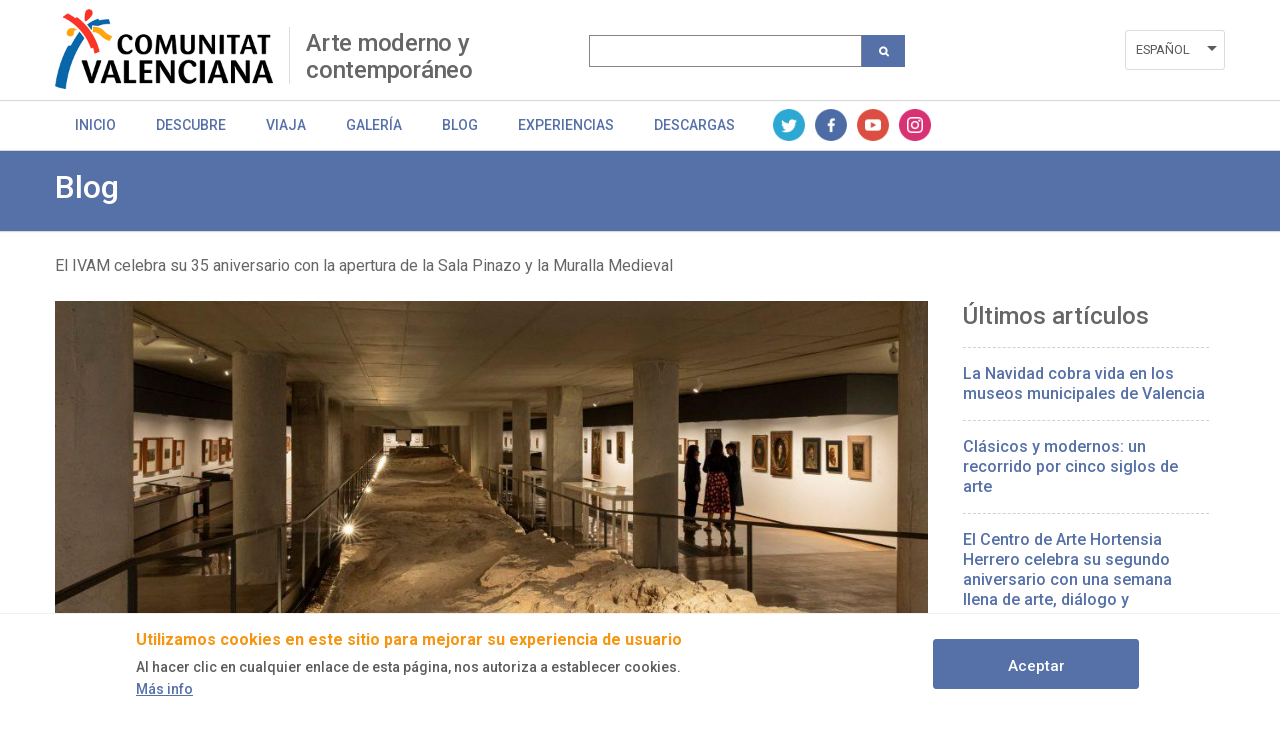

--- FILE ---
content_type: text/html; charset=UTF-8
request_url: https://www.caminsdedinosaures.com/arte-moderno-y-contemporaneo/blog/el-ivam-celebra-su-35-aniversario-con-la-apertura-de-la-sala
body_size: 37634
content:
<!DOCTYPE html>
<html lang="es" dir="ltr" prefix="content: http://purl.org/rss/1.0/modules/content/  dc: http://purl.org/dc/terms/  foaf: http://xmlns.com/foaf/0.1/  og: http://ogp.me/ns#  rdfs: http://www.w3.org/2000/01/rdf-schema#  schema: http://schema.org/  sioc: http://rdfs.org/sioc/ns#  sioct: http://rdfs.org/sioc/types#  skos: http://www.w3.org/2004/02/skos/core#  xsd: http://www.w3.org/2001/XMLSchema# " class="no-grid">
  <head>
    <meta charset="utf-8" />
<script async src="https://www.googletagmanager.com/gtag/js?id=UA-142765502-1"></script>
<script>window.dataLayer = window.dataLayer || [];function gtag(){dataLayer.push(arguments)};gtag("js", new Date());gtag("set", "developer_id.dMDhkMT", true);gtag("config", "UA-142765502-1", {"groups":"default","anonymize_ip":true,"page_placeholder":"PLACEHOLDER_page_path"});</script>
<link rel="canonical" href="https://www.caminsdedinosaures.com/arte-moderno-y-contemporaneo/blog/el-ivam-celebra-su-35-aniversario-con-la-apertura-de-la-sala" />
<meta name="robots" content="index, follow" />
<meta name="description" content="El Institut Valencià d’Art Modern (IVAM) ofrece la visita gratuita a su Sala Pinazo, que alberga los restos de la muralla medieval de València, con motivo del 35 aniversario del museo. De esta forma, los visitantes podrán disfrutar de entrada libre hasta el próximo 30 de junio en la nueva exposición dedicada a Ignacio Pinazo y descubrir también la reciente restauración integral del tramo de la muralla medieval que se conserva en la sala. " />
<meta itemprop="name" content="El IVAM celebra su 35 aniversario con la apertura de la Sala Pinazo y la Muralla Medieval | Actividades y Experiencias - Comunitat Valenciana" />
<meta itemprop="description" content="El Institut Valencià d’Art Modern (IVAM) ofrece la visita gratuita a su Sala Pinazo, que alberga los restos de la muralla medieval de València, con motivo del 35 aniversario del museo. De esta forma, los visitantes podrán disfrutar de entrada libre hasta el próximo 30 de junio en la nueva exposición dedicada a Ignacio Pinazo y descubrir también la reciente restauración integral del tramo de la muralla medieval que se conserva en la sala. " />
<meta property="og:site_name" content="Actividades y Experiencias - Comunitat Valenciana" />
<meta property="og:type" content="article" />
<meta property="og:url" content="https://www.caminsdedinosaures.com/arte-moderno-y-contemporaneo/blog/el-ivam-celebra-su-35-aniversario-con-la-apertura-de-la-sala" />
<meta property="og:title" content="El IVAM celebra su 35 aniversario con la apertura de la Sala Pinazo y la Muralla Medieval | Actividades y Experiencias - Comunitat Valenciana" />
<meta property="og:description" content="El Institut Valencià d’Art Modern (IVAM) ofrece la visita gratuita a su Sala Pinazo, que alberga los restos de la muralla medieval de València, con motivo del 35 aniversario del museo. De esta forma, los visitantes podrán disfrutar de entrada libre hasta el próximo 30 de junio en la nueva exposición dedicada a Ignacio Pinazo y descubrir también la reciente restauración integral del tramo de la muralla medieval que se conserva en la sala. " />
<meta name="twitter:card" content="summary_large_image" />
<meta name="twitter:description" content="El Institut Valencià d’Art Modern (IVAM) ofrece la visita gratuita a su Sala Pinazo, que alberga los restos de la muralla medieval de València, con motivo del 35 aniversario del museo. De esta forma, los visitantes podrán disfrutar de entrada libre hasta el próximo 30 de junio en la nueva exposición dedicada a Ignacio Pinazo y descubrir también la reciente restauración integral del tramo de la muralla medieval que se conserva en la sala. " />
<meta name="twitter:title" content="El IVAM celebra su 35 aniversario con la apertura de la Sala Pinazo y la Muralla Medieval | Actividades y Experiencias - Comunitat Valenciana" />
<meta name="twitter:url" content="https://www.caminsdedinosaures.com/arte-moderno-y-contemporaneo/blog/el-ivam-celebra-su-35-aniversario-con-la-apertura-de-la-sala" />
<meta name="Generator" content="Drupal 8 (https://www.drupal.org)" />
<meta name="MobileOptimized" content="width" />
<meta name="HandheldFriendly" content="true" />
<meta name="viewport" content="width=device-width, initial-scale=1.0" />
<style>div#sliding-popup, div#sliding-popup .eu-cookie-withdraw-banner, .eu-cookie-withdraw-tab {background: #ffffff} div#sliding-popup.eu-cookie-withdraw-wrapper { background: transparent; } #sliding-popup h1, #sliding-popup h2, #sliding-popup h3, #sliding-popup p, #sliding-popup label, #sliding-popup div, .eu-cookie-compliance-more-button, .eu-cookie-compliance-secondary-button, .eu-cookie-withdraw-tab { color: #575757;} .eu-cookie-withdraw-tab { border-color: #575757;}</style>
<link rel="shortcut icon" href="/sites/default/files/favicon.ico" type="image/vnd.microsoft.icon" />
<link rel="alternate" hreflang="es" href="https://www.caminsdedinosaures.com/arte-moderno-y-contemporaneo/blog/el-ivam-celebra-su-35-aniversario-con-la-apertura-de-la-sala" />
<link rel="revision" href="https://www.caminsdedinosaures.com/arte-moderno-y-contemporaneo/blog/el-ivam-celebra-su-35-aniversario-con-la-apertura-de-la-sala" />
<script>window.a2a_config=window.a2a_config||{};a2a_config.callbacks=[];a2a_config.overlays=[];a2a_config.templates={};</script>

    <title>El IVAM celebra su 35 aniversario con la apertura de la Sala Pinazo y la Muralla Medieval | Artículo blog | Arte moderno y contemporáneo</title>
    <link rel="stylesheet" media="all" href="/sites/default/files/css/css_EWn-ZO6TdFWxsfcrrw8OzTrGsNhr7hQmehRHgmZYgm4.css" />
<link rel="stylesheet" media="all" href="/sites/default/files/css/css_feUOnkj_ygyQD-6YHmi2rvwINCvSYNqg0Z2sXBvNWzI.css" />
<link rel="stylesheet" media="all" href="/sites/default/files/css/css_1jS6intDL8ulZagcLiBQQt4u9v3yTfDNFoolrL_Kmwk.css" />
<link rel="stylesheet" media="all" href="/sites/default/files/css/css_BtMbbeNlkZh5VRcsMXqn9zb0jCLZyCtnqmV6yuv6TQA.css" />

    <script type="application/json" data-drupal-selector="drupal-settings-json">{"path":{"baseUrl":"\/","scriptPath":null,"pathPrefix":"","currentPath":"node\/3598","currentPathIsAdmin":false,"isFront":false,"currentLanguage":"es"},"pluralDelimiter":"\u0003","suppressDeprecationErrors":true,"ajaxPageState":{"libraries":"addtoany\/addtoany,avt\/global-css,avt\/global-js,ckeditor_readmore\/ckeditor_readmore,classy\/base,classy\/messages,core\/html5shiv,core\/normalize,da_vinci\/global-css,da_vinci\/global-js,eu_cookie_compliance\/eu_cookie_compliance_default,google_analytics\/google_analytics,system\/base,views\/views.ajax,views\/views.module","theme":"avt","theme_token":null},"ajaxTrustedUrl":{"\/search":true},"google_analytics":{"account":{},"trackOutbound":true,"trackMailto":true,"trackTel":true,"trackDownload":true,"trackDownloadExtensions":"7z|aac|arc|arj|asf|asx|avi|bin|csv|doc(x|m)?|dot(x|m)?|exe|flv|gif|gz|gzip|hqx|jar|jpe?g|js|mp(2|3|4|e?g)|mov(ie)?|msi|msp|pdf|phps|png|ppt(x|m)?|pot(x|m)?|pps(x|m)?|ppam|sld(x|m)?|thmx|qtm?|ra(m|r)?|sea|sit|tar|tgz|torrent|txt|wav|wma|wmv|wpd|xls(x|m|b)?|xlt(x|m)|xlam|xml|z|zip","trackColorbox":true,"trackDomainMode":1},"eu_cookie_compliance":{"cookie_policy_version":"1.0.0","popup_enabled":true,"popup_agreed_enabled":false,"popup_hide_agreed":false,"popup_clicking_confirmation":true,"popup_scrolling_confirmation":false,"popup_html_info":"\u003Cdiv role=\u0022alertdialog\u0022 aria-labelledby=\u0022popup-text\u0022  class=\u0022eu-cookie-compliance-banner eu-cookie-compliance-banner-info eu-cookie-compliance-banner--default\u0022\u003E\n  \u003Cdiv class=\u0022popup-content info eu-cookie-compliance-content\u0022\u003E\n    \u003Cdiv id=\u0022popup-text\u0022 class=\u0022eu-cookie-compliance-message\u0022\u003E\n      \u003Ch2\u003E Utilizamos cookies en este sitio para mejorar su experiencia de usuario \u003C\/h2\u003E\n\u003Cp\u003E  Al hacer clic en cualquier enlace de esta p\u00e1gina, nos autoriza a establecer cookies.\u003C\/p\u003E\n\n              \u003Cbutton type=\u0022button\u0022 class=\u0022find-more-button eu-cookie-compliance-more-button\u0022\u003EM\u00e1s info\u003C\/button\u003E\n          \u003C\/div\u003E\n\n    \n    \u003Cdiv id=\u0022popup-buttons\u0022 class=\u0022eu-cookie-compliance-buttons\u0022\u003E\n      \u003Cbutton type=\u0022button\u0022 class=\u0022agree-button eu-cookie-compliance-default-button\u0022\u003EAceptar\u003C\/button\u003E\n          \u003C\/div\u003E\n  \u003C\/div\u003E\n\u003C\/div\u003E","use_mobile_message":false,"mobile_popup_html_info":"\u003Cdiv role=\u0022alertdialog\u0022 aria-labelledby=\u0022popup-text\u0022  class=\u0022eu-cookie-compliance-banner eu-cookie-compliance-banner-info eu-cookie-compliance-banner--default\u0022\u003E\n  \u003Cdiv class=\u0022popup-content info eu-cookie-compliance-content\u0022\u003E\n    \u003Cdiv id=\u0022popup-text\u0022 class=\u0022eu-cookie-compliance-message\u0022\u003E\n      \n              \u003Cbutton type=\u0022button\u0022 class=\u0022find-more-button eu-cookie-compliance-more-button\u0022\u003EM\u00e1s info\u003C\/button\u003E\n          \u003C\/div\u003E\n\n    \n    \u003Cdiv id=\u0022popup-buttons\u0022 class=\u0022eu-cookie-compliance-buttons\u0022\u003E\n      \u003Cbutton type=\u0022button\u0022 class=\u0022agree-button eu-cookie-compliance-default-button\u0022\u003EAceptar\u003C\/button\u003E\n          \u003C\/div\u003E\n  \u003C\/div\u003E\n\u003C\/div\u003E","mobile_breakpoint":768,"popup_html_agreed":false,"popup_use_bare_css":false,"popup_height":"auto","popup_width":"100%","popup_delay":1000,"popup_link":"\/politica-de-cookies","popup_link_new_window":true,"popup_position":false,"fixed_top_position":true,"popup_language":"es","store_consent":false,"better_support_for_screen_readers":false,"cookie_name":"","reload_page":false,"domain":"","domain_all_sites":false,"popup_eu_only_js":false,"cookie_lifetime":100,"cookie_session":0,"set_cookie_session_zero_on_disagree":0,"disagree_do_not_show_popup":false,"method":"default","automatic_cookies_removal":true,"allowed_cookies":"","withdraw_markup":"\u003Cbutton type=\u0022button\u0022 class=\u0022eu-cookie-withdraw-tab\u0022\u003EOpciones de privacidad\u003C\/button\u003E\n\u003Cdiv role=\u0022alertdialog\u0022 aria-labelledby=\u0022popup-text\u0022 class=\u0022eu-cookie-withdraw-banner\u0022\u003E\n  \u003Cdiv class=\u0022popup-content info eu-cookie-compliance-content\u0022\u003E\n    \u003Cdiv id=\u0022popup-text\u0022 class=\u0022eu-cookie-compliance-message\u0022\u003E\n      \u003Ch2\u003EWe use cookies on this site to enhance your user experience\u003C\/h2\u003E\n\u003Cp\u003EYou have given your consent for us to set cookies.\u003C\/p\u003E\n\n    \u003C\/div\u003E\n    \u003Cdiv id=\u0022popup-buttons\u0022 class=\u0022eu-cookie-compliance-buttons\u0022\u003E\n      \u003Cbutton type=\u0022button\u0022 class=\u0022eu-cookie-withdraw-button\u0022\u003EWithdraw consent\u003C\/button\u003E\n    \u003C\/div\u003E\n  \u003C\/div\u003E\n\u003C\/div\u003E","withdraw_enabled":false,"reload_options":0,"reload_routes_list":"","withdraw_button_on_info_popup":false,"cookie_categories":[],"cookie_categories_details":[],"enable_save_preferences_button":true,"cookie_value_disagreed":"0","cookie_value_agreed_show_thank_you":"1","cookie_value_agreed":"2","containing_element":"body","settings_tab_enabled":false,"open_by_default":true},"views":{"ajax_path":"\/views\/ajax","ajaxViews":{"views_dom_id:bb43dc182f43ee05c4925aff6f1eebe6c0ba57f2ef4a4f0210db77ce0bb0bc71":{"view_name":"view_articulos_blog_por_producto","view_display_id":"block_articulos_mas_recientes","view_args":"22\/3598","view_path":"\/node\/3598","view_base_path":null,"view_dom_id":"bb43dc182f43ee05c4925aff6f1eebe6c0ba57f2ef4a4f0210db77ce0bb0bc71","pager_element":0},"views_dom_id:0583cdb4e9e5c789e39809db7bd57546d65407d0d11bf7c99d6b65ae4447f380":{"view_name":"view_articulos_blog_por_producto","view_display_id":"block_1","view_args":"22\/3598","view_path":"\/node\/3598","view_base_path":null,"view_dom_id":"0583cdb4e9e5c789e39809db7bd57546d65407d0d11bf7c99d6b65ae4447f380","pager_element":0}}},"user":{"uid":0,"permissionsHash":"9891b837823c6b29c60382b8243a62dc4b579667a4d73c8dde7cedca6e8ff53f"}}</script>

<!--[if lte IE 8]>
<script src="/core/assets/vendor/html5shiv/html5shiv.min.js?v=3.7.3"></script>
<![endif]-->
<script src="/core/assets/vendor/modernizr/modernizr.min.js?v=3.3.1"></script>
<script src="https://ajax.googleapis.com/ajax/libs/jquery/3.2.1/jquery.min.js"></script>
<script src="/core/misc/drupalSettingsLoader.js?v=8.9.20"></script>
<script src="/sites/default/files/languages/es_DK99woRCGVUHC1IA38D5077_xaynwikZGLvf4Dg9vtk.js?rqrg1w"></script>
<script src="/core/misc/drupal.js?v=8.9.20"></script>
<script src="/core/misc/drupal.init.js?v=8.9.20"></script>
<script src="/themes/contrib/da_vinci/js/da-vinci.js?rqrg1w"></script>
<script src="/themes/contrib/da_vinci/js/custom.js?rqrg1w"></script>
<script src="/themes/custom/avt/js/jquery.ba-throttle-debounce.min.js?rqrg1w"></script>
<script src="/themes/custom/avt/js/custom.js?rqrg1w"></script>
<script src="/themes/custom/avt/js/lang-dropdown.js?rqrg1w"></script>
<script src="/themes/custom/avt/js/mobile-menu.js?rqrg1w"></script>

  </head>
  <body class="layout-no-sidebars page-node-3598 path-node page-node-type-tdc-articulo-blog">
        <a href="#main-content" class="visually-hidden focusable skip-link">
      Pasar al contenido principal
    </a>
    
      <div class="dialog-off-canvas-main-canvas" data-off-canvas-main-canvas>
    <div class="layout-container">
  <header id="header" role="banner" aria-label="Cabecera de sitio">
    
    <div id="site-header" class="site-header">
      <div class="container">
          <div class="region region-header">
    <div id="block-generalitatlogoheaderblock" class="block block-avt-general block-header-logo-block">
  
    
      
    <div>   
        <a href="/arte-contemporaneo-rural-comunitat-valenciana" title="Comunitat Valenciana" rel="home" class="site-logo-1">
            <img src="/themes/custom/avt/images/logo.png" alt="Comunitat Valenciana">
        </a>
    </div>
    
  </div>
<div id="block-branding-group-block" class="block block-avt-general block-branding-group-block">
  
    
      <h2><a href="/arte-contemporaneo-rural-comunitat-valenciana">Arte moderno y contemporáneo</a></h2>
  </div>
<div class="views-exposed-form block block-views block-views-exposed-filter-blocksearch-search-group" data-drupal-selector="views-exposed-form-search-search-group" id="block-formularioexpuestosearchsearch-group">
  
    
      <form block="block-formularioexpuestosearchsearch-group" action="/search" method="get" id="views-exposed-form-search-search-group" accept-charset="UTF-8">
  <div class="form--inline clearfix">
  <div class="js-form-item form-item js-form-type-textfield form-type-textfield js-form-item-search-api-fulltext form-item-search-api-fulltext form-no-label">
        <input data-drupal-selector="edit-search-api-fulltext" type="text" id="edit-search-api-fulltext" name="search_api_fulltext" value="" size="30" maxlength="128" class="form-text" />

        </div>
<div data-drupal-selector="edit-actions" class="form-actions js-form-wrapper form-wrapper" id="edit-actions"><input class="search-button button js-form-submit form-submit" data-drupal-selector="edit-submit-search" type="submit" id="edit-submit-search" value="" />
</div>

</div>

</form>

  </div>
<div class="language-switcher-language-url block block-language block-language-blocklanguage-interface" id="block-alternadordeidioma" role="navigation">
  
    
      <ul block="block-alternadordeidioma"><li hreflang="es" data-drupal-link-system-path="node/3598" class="es is-active"><a href="/arte-moderno-y-contemporaneo/blog/el-ivam-celebra-su-35-aniversario-con-la-apertura-de-la-sala" class="language-link is-active" hreflang="es" data-drupal-link-system-path="node/3598">Español</a></li><li hreflang="en" data-drupal-link-system-path="node/3598" class="en"><a href="/en/node/3598" class="language-link" hreflang="en" data-drupal-link-system-path="node/3598">English</a></li><li hreflang="va" data-drupal-link-system-path="node/3598" class="va"><a href="/va/node/3598" class="language-link" hreflang="va" data-drupal-link-system-path="node/3598">Valencià</a></li></ul>
  </div>

  </div>

                  <div class="nav-toggle">
            <a href="#" class="toggle-button" id="nav-toggle-button"></a>
          </div>
              </div>
    </div>

          <div id="site-navigation" class="site-navigation collapsible">
        <div class="container">
            <div class="region region-product-menu">
    <div id="block-menugroupblock" class="block block-avt-general block-menu-group-block">
  
    
      
  <nav role="navigation" id="group-menu" class="group-menu">
    <ul class="menu">
                      <li class="menu-item">
          <a href="/arte-contemporaneo-rural-comunitat-valenciana" title="Información" class="link">Inicio</a>
        </li>
                              <li class="menu-item">
          <a href="/arte-contemporaneo-rural-comunitat-valenciana/recursos" title="Recursos" class="link">Descubre</a>
        </li>
                              <li class="menu-item">
          <a href="/arte-contemporaneo-rural-comunitat-valenciana/business" title="Business" class="link">Viaja</a>
        </li>
                              <li class="menu-item">
          <a href="/arte-contemporaneo-rural-comunitat-valenciana/galeria/imagenes" title="Galería" class="link">Galería</a>
        </li>
                              <li class="menu-item">
          <a href="/arte-contemporaneo-rural-comunitat-valenciana/blog" title="Blog" class="link">Blog</a>
        </li>
                              <li class="menu-item">
          <a href="/arte-contemporaneo-rural-comunitat-valenciana#booking_landing" title="Experiencias" class="link">Experiencias</a>
        </li>
                              <li class="menu-item">
          <a href="/arte-contemporaneo-rural-comunitat-valenciana#download-landing" title="Descargas" class="link">Descargas</a>
        </li>
                              <li class="menu-item social">
                          <a href="https://twitter.com/c_valenciana" title="Twitter" class="icon twitter">Twitter</a>
                          <a href="https://www.facebook.com/comunitatvalenciana" title="Facebook" class="icon facebook">Facebook</a>
                          <a href="https://www.youtube.com/user/comunitatvalenciana" title="Youtube" class="icon youtube">Youtube</a>
                          <a href="https://www.instagram.com/comunitat_valenciana/" title="Instagram" class="icon instagram">Instagram</a>
                      </li>
          </ul>
  </nav>

  </div>

  </div>

        </div>
      </div>
      </header>


        <div class="region region-highlighted">
    <div data-drupal-messages-fallback class="hidden"></div><div data-drupal-messages>
    <div role="contentinfo" aria-label="Mensaje de error" class="messages messages--error">
          <div role="alert">
                  <h2 class="visually-hidden">Mensaje de error</h2>
                    <ul class="messages__list">
                      <li class="messages__item"><em class="placeholder">Notice</em>: Undefined offset: 0 in <em class="placeholder">avt_preprocess_html()</em> (line <em class="placeholder">608</em> of <em class="placeholder">themes/custom/avt/avt.theme</em>). <pre class="backtrace">avt_preprocess_html(Array, &#039;html&#039;, Array) (Line: 287)
Drupal\Core\Theme\ThemeManager-&gt;render(&#039;html&#039;, Array) (Line: 431)
Drupal\Core\Render\Renderer-&gt;doRender(Array, ) (Line: 200)
Drupal\Core\Render\Renderer-&gt;render(Array) (Line: 147)
Drupal\Core\Render\MainContent\HtmlRenderer-&gt;Drupal\Core\Render\MainContent\{closure}() (Line: 573)
Drupal\Core\Render\Renderer-&gt;executeInRenderContext(Object, Object) (Line: 148)
Drupal\Core\Render\MainContent\HtmlRenderer-&gt;renderResponse(Array, Object, Object) (Line: 90)
Drupal\Core\EventSubscriber\MainContentViewSubscriber-&gt;onViewRenderArray(Object, &#039;kernel.view&#039;, Object)
call_user_func(Array, Object, &#039;kernel.view&#039;, Object) (Line: 111)
Drupal\Component\EventDispatcher\ContainerAwareEventDispatcher-&gt;dispatch(&#039;kernel.view&#039;, Object) (Line: 156)
Symfony\Component\HttpKernel\HttpKernel-&gt;handleRaw(Object, 1) (Line: 68)
Symfony\Component\HttpKernel\HttpKernel-&gt;handle(Object, 1, 1) (Line: 57)
Drupal\Core\StackMiddleware\Session-&gt;handle(Object, 1, 1) (Line: 47)
Drupal\Core\StackMiddleware\KernelPreHandle-&gt;handle(Object, 1, 1) (Line: 191)
Drupal\page_cache\StackMiddleware\PageCache-&gt;fetch(Object, 1, 1) (Line: 128)
Drupal\page_cache\StackMiddleware\PageCache-&gt;lookup(Object, 1, 1) (Line: 82)
Drupal\page_cache\StackMiddleware\PageCache-&gt;handle(Object, 1, 1) (Line: 47)
Drupal\Core\StackMiddleware\ReverseProxyMiddleware-&gt;handle(Object, 1, 1) (Line: 52)
Drupal\Core\StackMiddleware\NegotiationMiddleware-&gt;handle(Object, 1, 1) (Line: 23)
Stack\StackedHttpKernel-&gt;handle(Object, 1, 1) (Line: 708)
Drupal\Core\DrupalKernel-&gt;handle(Object) (Line: 19)
</pre></li>
                      <li class="messages__item"><em class="placeholder">Notice</em>: Trying to access array offset on value of type null in <em class="placeholder">avt_preprocess_html()</em> (line <em class="placeholder">608</em> of <em class="placeholder">themes/custom/avt/avt.theme</em>). <pre class="backtrace">avt_preprocess_html(Array, &#039;html&#039;, Array) (Line: 287)
Drupal\Core\Theme\ThemeManager-&gt;render(&#039;html&#039;, Array) (Line: 431)
Drupal\Core\Render\Renderer-&gt;doRender(Array, ) (Line: 200)
Drupal\Core\Render\Renderer-&gt;render(Array) (Line: 147)
Drupal\Core\Render\MainContent\HtmlRenderer-&gt;Drupal\Core\Render\MainContent\{closure}() (Line: 573)
Drupal\Core\Render\Renderer-&gt;executeInRenderContext(Object, Object) (Line: 148)
Drupal\Core\Render\MainContent\HtmlRenderer-&gt;renderResponse(Array, Object, Object) (Line: 90)
Drupal\Core\EventSubscriber\MainContentViewSubscriber-&gt;onViewRenderArray(Object, &#039;kernel.view&#039;, Object)
call_user_func(Array, Object, &#039;kernel.view&#039;, Object) (Line: 111)
Drupal\Component\EventDispatcher\ContainerAwareEventDispatcher-&gt;dispatch(&#039;kernel.view&#039;, Object) (Line: 156)
Symfony\Component\HttpKernel\HttpKernel-&gt;handleRaw(Object, 1) (Line: 68)
Symfony\Component\HttpKernel\HttpKernel-&gt;handle(Object, 1, 1) (Line: 57)
Drupal\Core\StackMiddleware\Session-&gt;handle(Object, 1, 1) (Line: 47)
Drupal\Core\StackMiddleware\KernelPreHandle-&gt;handle(Object, 1, 1) (Line: 191)
Drupal\page_cache\StackMiddleware\PageCache-&gt;fetch(Object, 1, 1) (Line: 128)
Drupal\page_cache\StackMiddleware\PageCache-&gt;lookup(Object, 1, 1) (Line: 82)
Drupal\page_cache\StackMiddleware\PageCache-&gt;handle(Object, 1, 1) (Line: 47)
Drupal\Core\StackMiddleware\ReverseProxyMiddleware-&gt;handle(Object, 1, 1) (Line: 52)
Drupal\Core\StackMiddleware\NegotiationMiddleware-&gt;handle(Object, 1, 1) (Line: 23)
Stack\StackedHttpKernel-&gt;handle(Object, 1, 1) (Line: 708)
Drupal\Core\DrupalKernel-&gt;handle(Object) (Line: 19)
</pre></li>
                  </ul>
                </div>
      </div>
    </div>


  </div>

  
  
  
  
  
  <main role="main">
    <a id="main-content" tabindex="-1"></a>

    <div class="layout-content">
        <div class="region region-content">
    <div id="block-avt-content" class="block block-system block-system-main-block">
  
    
      
            <div id="header_blog">
      <div>
        <h2>Blog</h2>
        <div class="subt_section"></div>
      </div>
    </div>  
  
    <div class="product-blog-item">
        <div id="breadcrumbs-container">
    <div id="breadcrumbs">
        <div id="block-block-breadcrumbs" class="block block-system block-system-breadcrumb-block">
  
    
        <nav class="breadcrumb" role="navigation" aria-labelledby="system-breadcrumb">
    <h2 id="system-breadcrumb" class="visually-hidden">Sobrescribir enlaces de ayuda a la navegación</h2>
    <ol>
          <li>
                  El IVAM celebra su 35 aniversario con la apertura de la Sala Pinazo y la Muralla Medieval
              </li>
        </ol>
  </nav>

  </div>

    </div>
</div>        <div class="product-blog-details">
            <div class="views-element-container"><div class="view view-view-articulos-blog-por-producto view-id-view_articulos_blog_por_producto view-display-id-block_1 js-view-dom-id-0583cdb4e9e5c789e39809db7bd57546d65407d0d11bf7c99d6b65ae4447f380">
  
    
      
      <div class="view-content">
          <div>  <img src="/sites/default/files/styles/large/public/2024-05/IMG_0962.jpeg?itok=JqBKK_BN" width="1024" height="625" alt="Imagen Sala Pinazo IVAM " typeof="foaf:Image" class="image-style-large" loading="lazy" />


<h1>El IVAM celebra su 35 aniversario con la apertura de la Sala Pinazo y la Muralla Medieval</h1><div class="blog-article-meta"><div class="blog-article-meta-info"><div class="blog-article-meta-info-date">15-05-2024</div><div class="blog-article-meta-info-author"><a href="" target="_blank"></a></div></div><div class="blog-article-meta-social"><span class="a2a_kit a2a_kit_size_32 addtoany_list" data-a2a-url="https://www.caminsdedinosaures.com/arte-moderno-y-contemporaneo/blog/el-ivam-celebra-su-35-aniversario-con-la-apertura-de-la-sala" data-a2a-title="El IVAM celebra su 35 aniversario con la apertura de la Sala Pinazo y la Muralla Medieval"><a class="a2a_button_facebook"></a><a class="a2a_button_twitter"></a><a class="a2a_button_google_plus"></a></span></div></div><p><span><span><span><span><span><span>El Institut Valencià d’Art Modern (IVAM) ofrece la visita gratuita a su Sala Pinazo, que alberga los restos de la muralla medieval de València, con motivo del 35 aniversario del museo. De esta forma, los visitantes podrán disfrutar de entrada libre hasta el próximo 30 de junio en la nueva exposición dedicada a Ignacio Pinazo y descubrir también la reciente restauración integral del tramo de la muralla medieval que se conserva en la sala. </span></span></span></span></span></span></p>

<p><span><span><span><span><span><span>‘Pinazo: identidades’ supone el regreso de la obra del pintor valenciano a su espacio original con una gran exposición que reúne 300 piezas, algunas de ellas inéditas, que actualizan su mirada sobre el artista.  </span></span></span></span></span></span></p>

<p><span><span><span><span><span><span>A través de sus pinturas y dibujos, acompañados por textos, fotografías y películas de la época, la exposición revisa la preocupación de Pinazo por la representación de la identidad: desde el punto de vista individual, a través del retrato; la representación de las identidades colectivas, en festividades y tradiciones; así como la genealógica, que se refiere a la identidad heredada a través del paisaje.</span></span></span></span></span></span></p>

<p><span><span><span><span><span><span>El grueso de la exposición está formado por la Colección del IVAM, con alrededor de 50 pinturas y un centenar de dibujos, que se completan por obras provenientes de la Casa-Museo Pinazo, la Academia de Bellas Artes de San Carlos de Valencia, el Museo de Bellas Artes de Valencia y otras piezas de colecciones particulares valencianas.</span></span></span></span></span></span></p>

<p><span><span><span><span><span><span>El público también podrá conocer la restauración de los 70 metros de la muralla medieval que se conserva en las dependencias del IVAM. Se trata de la primera vez que se lleva a cabo una rehabilitación integral de este tramo de la muralla desde que se inauguró el museo en el año 1989. La intervención arquitectónica y arqueológica ha permitido arrojar luz sobre la construcción de la muralla defensiva de Valencia poniendo en valor las técnicas constructivas de tapia valenciana.</span></span></span></span></span></span></p>

<p><span><span><span><span><span><span>Hasta el próximo 30 de junio los visitantes disponen de entrada gratuita con el objetivo de poner en valor la muralla medieval y divulgar la colección del artista valenciano Pinazo, con motivo del 35º aniversario del IVAM.   </span></span></span></span></span></span></p>

<p><span><span><span><span><span><span>¡No dejes pasar la oportunidad! Para más información consulta la página web del </span></span></span></span></span></span><a href="https://ivam.es/es/exposiciones/pinazo-identidades/"><span><span><span><span><span><span><span>Instituto Valenciano de Arte Moderno</span></span></span></span></span></span></span></a><span><span><span><span><span><span>.</span></span></span></span></span></span></p><div class="blog-article-footer"><div class="blog-article-footer-source"><a href="" target="_blank"></a></div><div class="blog-article-footer-taglist"></div></div></div>

    </div>
  
          </div>
</div>

        </div>
        <div class="product-blog-related">
          <div class="product-blog-related-last">
            <h4>Últimos artículos</h4>
            <div><div class="views-element-container"><div class="view view-view-articulos-blog-por-producto view-id-view_articulos_blog_por_producto view-display-id-block_articulos_mas_recientes js-view-dom-id-bb43dc182f43ee05c4925aff6f1eebe6c0ba57f2ef4a4f0210db77ce0bb0bc71">
  
    
      
      <div class="view-content">
          <div><div class="blog-article"><div class="blog-article-text"><div class="blog-article-text-title"><a href="/index.php/arte-moderno-y-contemporaneo/blog/la-navidad-cobra-vida-en-los-museos-municipales-de-valencia" hreflang="es">La Navidad cobra vida en los museos municipales de Valencia</a></div></div></div></div>
    <div><div class="blog-article"><div class="blog-article-text"><div class="blog-article-text-title"><a href="/index.php/arte-moderno-y-contemporaneo/blog/clasicos-y-modernos-un-recorrido-por-cinco-siglos-de-arte" hreflang="es">Clásicos y modernos: un recorrido por cinco siglos de arte</a></div></div></div></div>
    <div><div class="blog-article"><div class="blog-article-text"><div class="blog-article-text-title"><a href="/index.php/arte-moderno-y-contemporaneo/blog/el-centro-de-arte-hortensia-herrero-celebra-su-segundo" hreflang="es">El Centro de Arte Hortensia Herrero celebra su segundo aniversario con una semana llena de arte, diálogo y experiencias culturales</a></div></div></div></div>
    <div><div class="blog-article"><div class="blog-article-text"><div class="blog-article-text-title"><a href="/index.php/arte-moderno-y-contemporaneo/blog/els-poblets-celebra-la-iii-edicion-de-persianes-amb-art" hreflang="es">Els Poblets celebra la III edición de Persianes amb Art</a></div></div></div></div>
    <div><div class="blog-article"><div class="blog-article-text"><div class="blog-article-text-title"><a href="/index.php/arte-moderno-y-contemporaneo/blog/la-experiencia-inmersiva-el-oro-de-san-juan-vuelve-valencia" hreflang="es">La experiencia inmersiva &quot;El oro de San Juan&quot; vuelve a Valencia fusionando patrimonio, luz y música</a></div></div></div></div>
    <div><div class="blog-article"><div class="blog-article-text"><div class="blog-article-text-title"><a href="/index.php/arte-moderno-y-contemporaneo/blog/mujeres-al-frente-un-verano-de-arte-en-femenino-en-el-ivam" hreflang="es">Mujeres al frente: un verano de arte en femenino en el IVAM</a></div></div></div></div>

    </div>
  
          </div>
</div>
</div>
          </div>
        </div>
    </div>



  </div>

  </div>

    </div>

    
      </main>

      <footer class="site-footer" role="complementary">
      <div class="multisite-footer social-custom">
            <div class="region region-footer">
    <div id="block-avtlogofooterblock" class="block block-avt-general block-avt-logo-footer-block">
  
    
      
    <div class="avt-logo-footer">
      <a href="http://www.comunitatvalenciana.com" target="_blank">
          <img alt="AVT" src="/themes/custom/avt/images/logo_avt_footer.png" />
      </a>        
    </div>
    
  </div>
<div id="block-generalitatlogofooterblock" class="block block-avt-general block-generalitat-logo-footer-block">
  
    
      
    <div class="generalitat-logo-footer">
      <a href="http://www.gva.es" target="_blank">
          <img alt="GVA" src="/themes/custom/avt/images/generalitat_footer.png" />
      </a>        
    </div>
    
  </div>
<nav role="navigation" aria-labelledby="block-sobrenosotros-menu" id="block-sobrenosotros" class="block block-menu navigation menu--menu-pie-producto-nosotros">
            
  <h2 class="visually-hidden" id="block-sobrenosotros-menu">About us</h2>
  

        
              <ul block="block-sobrenosotros" class="clearfix menu">
                    <li class="menu-item">
        <a href="http://www.turisme.gva.es/" target="_blank" rel="" title="Turisme Comunitat Valenciana">Turisme Comunitat Valenciana</a>
              </li>
                <li class="menu-item">
        <a href="/aviso-legal" title="Información de aviso legal" data-drupal-link-system-path="node/743">Aviso legal</a>
              </li>
                <li class="menu-item">
        <a href="https://www.comunitatvalenciana.com/es/contacto" target="_blank" title="Contacto">Contacto</a>
              </li>
        </ul>
  


  </nav>
<nav role="navigation" aria-labelledby="block-enlacesdeinteres-menu" id="block-enlacesdeinteres" class="block block-menu navigation menu--menu-enlaces-interes">
            
  <h2 class="visually-hidden" id="block-enlacesdeinteres-menu">Links of interest</h2>
  

        
              <ul block="block-enlacesdeinteres" class="clearfix menu">
                    <li class="menu-item">
        <a href="http://www.gva.es" target="_blank" rel="" title="Generalitat Valenciana">Generalitat Valenciana</a>
              </li>
                <li class="menu-item">
        <a href="http://www.invattur.org/" target="_blank" rel="" title="Instituto valenciano de tecnologías turísticas">Invat-tur</a>
              </li>
                <li class="menu-item">
        <a href="http://www.cdt.gva.es/" target="_blank" title="Centros de Turismo">CdT - Centros de Turismo</a>
              </li>
        </ul>
  


  </nav>
<nav role="navigation" aria-labelledby="block-visitanos-2-menu" id="block-visitanos-2" class="block block-menu navigation menu--menu-visitanos">
            
  <h2 class="visually-hidden" id="block-visitanos-2-menu">Follow us on</h2>
  

        
              <ul block="block-visitanos-2" class="clearfix menu">
                    <li class="menu-item">
        <a href="https://www.facebook.com/comunitatvalenciana" target="_blank" class="facebook-footer" title="Perfil Facebook">Facebook</a>
              </li>
                <li class="menu-item">
        <a href="https://twitter.com/c_valenciana" target="_blank" rel="" class="twitter-footer" title="Perfil Twitter">Twitter</a>
              </li>
                <li class="menu-item">
        <a href="https://www.youtube.com/user/comunitatvalenciana" target="_blank" rel="" class="youtube-footer" title="Perfil Youtube">Youtube</a>
              </li>
                <li class="menu-item">
        <a href="https://www.instagram.com/comunitat_valenciana" target="_blank" rel="" class="instagram-footer" title="Perfil Instagram">Instagram</a>
              </li>
        </ul>
  


  </nav>

  </div>

      </div>
    </footer>
  
      <footer class="site-footer" role="contentinfo">
        <div class="region region-footer-info">
    <div class="footer-copy"><p>© Turisme Comunitat Valenciana. Todos los derechos reservados.</p></div> <div id="block-accessibilityblock" class="block block-avt-general block-accesibility-web-block">
  
    
      
        <div class="footer-w3c">
            <a href="http://jigsaw.w3.org/css-validator/check" target="_blank">
                <img alt="w3c" src="/themes/custom/avt/images/w-3-c-css.png" />
            </a>
            <a href="http://www.w3.org/WAI/WCAG1AA-Conformance" target="_blank">
                <img alt="AA" src="/themes/custom/avt/images/aa.png" />
            </a>
            <a href="http://validator.w3.org/check?uri=referer" target="_blank">
                <img alt="xhtml" src="/themes/custom/avt/images/xhtml.png" />
            </a>
        </div>
    
  </div>

  </div>

    </footer>
  </div>

  </div>

    
    <script src="/core/assets/vendor/jquery-once/jquery.once.min.js?v=2.2.3"></script>
<script src="https://static.addtoany.com/menu/page.js" async></script>
<script src="/modules/contrib/addtoany/js/addtoany.js?v=8.9.20"></script>
<script src="/modules/contrib/google_analytics/js/google_analytics.js?v=8.9.20"></script>
<script src="/core/assets/vendor/js-cookie/js.cookie.min.js?v=3.0.0-rc0"></script>
<script src="/modules/contrib/eu_cookie_compliance/js/eu_cookie_compliance.js?v=1.19" defer></script>
<script src="/core/assets/vendor/jquery-form/jquery.form.min.js?v=4.22"></script>
<script src="/core/misc/progress.js?v=8.9.20"></script>
<script src="/core/misc/ajax.js?v=8.9.20"></script>
<script src="/core/themes/stable/js/ajax.js?v=8.9.20"></script>
<script src="/core/modules/views/js/base.js?v=8.9.20"></script>
<script src="/core/modules/views/js/ajax_view.js?v=8.9.20"></script>
<script src="/modules/contrib/ckeditor_readmore/js/ckeditor-readmore.js?rqrg1w"></script>

  </body>
</html>


--- FILE ---
content_type: application/javascript
request_url: https://www.caminsdedinosaures.com/themes/custom/avt/js/lang-dropdown.js?rqrg1w
body_size: 205
content:
(function ($) {
  $(document).ready(function(){
    $(".language-switcher-language-url").click(function (){
      $('.language-switcher-language-url > ul').toggleClass("active");
    });
  });
})(jQuery);
